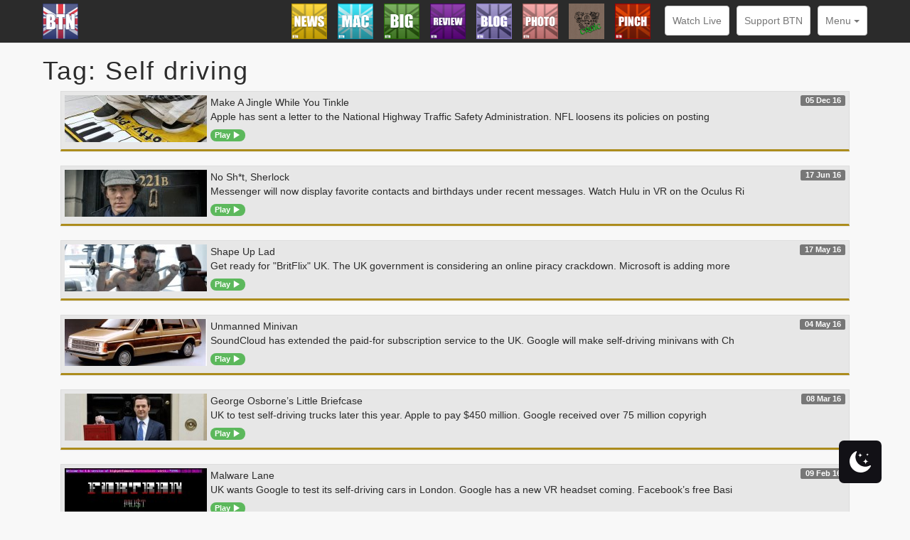

--- FILE ---
content_type: text/html; charset=UTF-8
request_url: https://britishtechnetwork.com/tag/self-driving
body_size: 10719
content:
<!DOCTYPE html PUBLIC "-//W3C//DTD XHTML 1.0 Transitional//EN" "http://www.w3.org/TR/xhtml1/DTD/xhtml1-transitional.dtd">
<html xmlns="http://www.w3.org/1999/xhtml" lang="en-GB">

<head profile="http://gmpg.org/xfn/11">
  <meta http-equiv="Content-Type" content="text/html; charset=UTF-8" />
  <meta name="viewport" content="width=device-width, initial-scale=1.0">
  <title>THE BRITISH TECH NETWORK</title>
  <link rel="shortcut icon" href="https://britishtechnetwork.com/wp-content/themes/britishtechnetwork2015/img/brittechnet32.ico" type="image/x-icon" />
  <link rel="alternate" type="application/rss+xml" title="RSS 2.0" href="https://britishtechnetwork.com/feed" />
  <link rel="alternate" type="text/xml" title="RSS .92" href="https://britishtechnetwork.com/feed/rss" />
  <link rel="alternate" type="application/atom+xml" title="Atom 1.0" href="https://britishtechnetwork.com/feed/atom" />
  <link rel="pingback" href="https://britishtechnetwork.com/xmlrpc.php" />
<!--   <script type="text/javascript" src="https://s7.addthis.com/js/250/addthis_widget.js#pubid=ra-4f1ef4c66c577dd7"></script> -->
  <link href="https://britishtechnetwork.com/wp-content/themes/britishtechnetwork2015/css/bootstrap.min.css" rel="stylesheet">
  <link href="https://britishtechnetwork.com/wp-content/themes/britishtechnetwork2015/style.css" rel="stylesheet">
  <link rel="stylesheet" href="https://cdn.jsdelivr.net/npm/fork-awesome@1.2.0/css/fork-awesome.min.css" integrity="sha256-XoaMnoYC5TH6/+ihMEnospgm0J1PM/nioxbOUdnM8HY=" crossorigin="anonymous">
  <script src="https://britishtechnetwork.com/wp-content/themes/britishtechnetwork2015/js/respond.min.js"></script>
      <script>
(function(i,s,o,g,r,a,m){i['GoogleAnalyticsObject']=r;i[r]=i[r]||function(){
(i[r].q=i[r].q||[]).push(arguments)},i[r].l=1*new Date();a=s.createElement(o),
m=s.getElementsByTagName(o)[0];a.async=1;a.src=g;m.parentNode.insertBefore(a,m)
})(window,document,'script','//www.google-analytics.com/analytics.js','ga');
ga('create','UA-7754938-2', 'auto');
ga('send', 'pageview');
</script>
<meta name='robots' content='max-image-preview:large' />
 <style type="text/css" class="darkmysite_inline_css"> :root { --darkmysite_dark_mode_bg: #142434; --darkmysite_dark_mode_secondary_bg: #171717; --darkmysite_dark_mode_text_color: #b0cbe7; --darkmysite_dark_mode_link_color: #337ec9; --darkmysite_dark_mode_link_hover_color: #0075eb; --darkmysite_dark_mode_input_bg: #1b4b7b; --darkmysite_dark_mode_input_text_color: #b0cbe7; --darkmysite_dark_mode_input_placeholder_color: #2c73b7; --darkmysite_dark_mode_border_color: #4b6f93; --darkmysite_dark_mode_btn_bg: #1b4b7b; --darkmysite_dark_mode_btn_text_color: #b0cbe7; } </style> <style type="text/css" class="darkmysite_inline_css"> .darkmysite_dark_mode_enabled::-webkit-scrollbar { background: #29292a !important; } .darkmysite_dark_mode_enabled::-webkit-scrollbar-track { background: #29292a !important; } .darkmysite_dark_mode_enabled::-webkit-scrollbar-thumb { background-color: #52565a !important; } .darkmysite_dark_mode_enabled::-webkit-scrollbar-corner { background-color: #52565a !important; } .darkmysite_dark_mode_enabled::-webkit-scrollbar-button { background-color: transparent !important; background-repeat: no-repeat !important; background-size: contain !important; background-position: center !important; } .darkmysite_dark_mode_enabled::-webkit-scrollbar-button:start { background-image: url(https://britishtechnetwork.com/wp-content/plugins/darkmysite/assets/img/others/scroll_arrow_up.svg) !important; } .darkmysite_dark_mode_enabled::-webkit-scrollbar-button:end { background-image: url(https://britishtechnetwork.com/wp-content/plugins/darkmysite/assets/img/others/scroll_arrow_down.svg) !important; } .darkmysite_dark_mode_enabled::-webkit-scrollbar-button:start:horizontal { background-image: url(https://britishtechnetwork.com/wp-content/plugins/darkmysite/assets/img/others/scroll_arrow_left.svg) !important; } .darkmysite_dark_mode_enabled::-webkit-scrollbar-button:end:horizontal { background-image: url(https://britishtechnetwork.com/wp-content/plugins/darkmysite/assets/img/others/scroll_arrow_right.svg) !important; }</style> <script type="text/javascript" class="darkmysite_inline_js"> var darkmysite_switch_unique_id = "740431802"; var darkmysite_is_this_admin_panel = "0"; var darkmysite_enable_default_dark_mode = "0"; var darkmysite_enable_os_aware = "1"; var darkmysite_enable_keyboard_shortcut = "1"; var darkmysite_enable_time_based_dark = "0"; var darkmysite_time_based_dark_start = "19:00"; var darkmysite_time_based_dark_stop = "07:00"; var darkmysite_alternative_dark_mode_switch = ""; var darkmysite_enable_low_image_brightness = "1"; var darkmysite_image_brightness_to = "80"; var darkmysite_enable_image_grayscale = "0"; var darkmysite_image_grayscale_to = "80"; var darkmysite_enable_bg_image_darken = "1"; var darkmysite_bg_image_darken_to = "60"; var darkmysite_enable_invert_inline_svg = "0"; var darkmysite_enable_low_video_brightness = "1"; var darkmysite_video_brightness_to = "80"; var darkmysite_enable_video_grayscale = "0"; var darkmysite_video_grayscale_to = "80"; var darkmysite_disallowed_elements = ".darkmysite_ignore, .darkmysite_ignore *, .darkmysite_switch, .darkmysite_switch *, .wp-block-button__link, .wp-block-button__link *"; </script><style id='wp-img-auto-sizes-contain-inline-css' type='text/css'>
img:is([sizes=auto i],[sizes^="auto," i]){contain-intrinsic-size:3000px 1500px}
/*# sourceURL=wp-img-auto-sizes-contain-inline-css */
</style>
<link rel='stylesheet' id='wp-block-library-css' href='https://britishtechnetwork.com/wp-includes/css/dist/block-library/style.min.css?ver=6.9' type='text/css' media='all' />
<style id='global-styles-inline-css' type='text/css'>
:root{--wp--preset--aspect-ratio--square: 1;--wp--preset--aspect-ratio--4-3: 4/3;--wp--preset--aspect-ratio--3-4: 3/4;--wp--preset--aspect-ratio--3-2: 3/2;--wp--preset--aspect-ratio--2-3: 2/3;--wp--preset--aspect-ratio--16-9: 16/9;--wp--preset--aspect-ratio--9-16: 9/16;--wp--preset--color--black: #000000;--wp--preset--color--cyan-bluish-gray: #abb8c3;--wp--preset--color--white: #ffffff;--wp--preset--color--pale-pink: #f78da7;--wp--preset--color--vivid-red: #cf2e2e;--wp--preset--color--luminous-vivid-orange: #ff6900;--wp--preset--color--luminous-vivid-amber: #fcb900;--wp--preset--color--light-green-cyan: #7bdcb5;--wp--preset--color--vivid-green-cyan: #00d084;--wp--preset--color--pale-cyan-blue: #8ed1fc;--wp--preset--color--vivid-cyan-blue: #0693e3;--wp--preset--color--vivid-purple: #9b51e0;--wp--preset--gradient--vivid-cyan-blue-to-vivid-purple: linear-gradient(135deg,rgb(6,147,227) 0%,rgb(155,81,224) 100%);--wp--preset--gradient--light-green-cyan-to-vivid-green-cyan: linear-gradient(135deg,rgb(122,220,180) 0%,rgb(0,208,130) 100%);--wp--preset--gradient--luminous-vivid-amber-to-luminous-vivid-orange: linear-gradient(135deg,rgb(252,185,0) 0%,rgb(255,105,0) 100%);--wp--preset--gradient--luminous-vivid-orange-to-vivid-red: linear-gradient(135deg,rgb(255,105,0) 0%,rgb(207,46,46) 100%);--wp--preset--gradient--very-light-gray-to-cyan-bluish-gray: linear-gradient(135deg,rgb(238,238,238) 0%,rgb(169,184,195) 100%);--wp--preset--gradient--cool-to-warm-spectrum: linear-gradient(135deg,rgb(74,234,220) 0%,rgb(151,120,209) 20%,rgb(207,42,186) 40%,rgb(238,44,130) 60%,rgb(251,105,98) 80%,rgb(254,248,76) 100%);--wp--preset--gradient--blush-light-purple: linear-gradient(135deg,rgb(255,206,236) 0%,rgb(152,150,240) 100%);--wp--preset--gradient--blush-bordeaux: linear-gradient(135deg,rgb(254,205,165) 0%,rgb(254,45,45) 50%,rgb(107,0,62) 100%);--wp--preset--gradient--luminous-dusk: linear-gradient(135deg,rgb(255,203,112) 0%,rgb(199,81,192) 50%,rgb(65,88,208) 100%);--wp--preset--gradient--pale-ocean: linear-gradient(135deg,rgb(255,245,203) 0%,rgb(182,227,212) 50%,rgb(51,167,181) 100%);--wp--preset--gradient--electric-grass: linear-gradient(135deg,rgb(202,248,128) 0%,rgb(113,206,126) 100%);--wp--preset--gradient--midnight: linear-gradient(135deg,rgb(2,3,129) 0%,rgb(40,116,252) 100%);--wp--preset--font-size--small: 13px;--wp--preset--font-size--medium: 20px;--wp--preset--font-size--large: 36px;--wp--preset--font-size--x-large: 42px;--wp--preset--spacing--20: 0.44rem;--wp--preset--spacing--30: 0.67rem;--wp--preset--spacing--40: 1rem;--wp--preset--spacing--50: 1.5rem;--wp--preset--spacing--60: 2.25rem;--wp--preset--spacing--70: 3.38rem;--wp--preset--spacing--80: 5.06rem;--wp--preset--shadow--natural: 6px 6px 9px rgba(0, 0, 0, 0.2);--wp--preset--shadow--deep: 12px 12px 50px rgba(0, 0, 0, 0.4);--wp--preset--shadow--sharp: 6px 6px 0px rgba(0, 0, 0, 0.2);--wp--preset--shadow--outlined: 6px 6px 0px -3px rgb(255, 255, 255), 6px 6px rgb(0, 0, 0);--wp--preset--shadow--crisp: 6px 6px 0px rgb(0, 0, 0);}:where(.is-layout-flex){gap: 0.5em;}:where(.is-layout-grid){gap: 0.5em;}body .is-layout-flex{display: flex;}.is-layout-flex{flex-wrap: wrap;align-items: center;}.is-layout-flex > :is(*, div){margin: 0;}body .is-layout-grid{display: grid;}.is-layout-grid > :is(*, div){margin: 0;}:where(.wp-block-columns.is-layout-flex){gap: 2em;}:where(.wp-block-columns.is-layout-grid){gap: 2em;}:where(.wp-block-post-template.is-layout-flex){gap: 1.25em;}:where(.wp-block-post-template.is-layout-grid){gap: 1.25em;}.has-black-color{color: var(--wp--preset--color--black) !important;}.has-cyan-bluish-gray-color{color: var(--wp--preset--color--cyan-bluish-gray) !important;}.has-white-color{color: var(--wp--preset--color--white) !important;}.has-pale-pink-color{color: var(--wp--preset--color--pale-pink) !important;}.has-vivid-red-color{color: var(--wp--preset--color--vivid-red) !important;}.has-luminous-vivid-orange-color{color: var(--wp--preset--color--luminous-vivid-orange) !important;}.has-luminous-vivid-amber-color{color: var(--wp--preset--color--luminous-vivid-amber) !important;}.has-light-green-cyan-color{color: var(--wp--preset--color--light-green-cyan) !important;}.has-vivid-green-cyan-color{color: var(--wp--preset--color--vivid-green-cyan) !important;}.has-pale-cyan-blue-color{color: var(--wp--preset--color--pale-cyan-blue) !important;}.has-vivid-cyan-blue-color{color: var(--wp--preset--color--vivid-cyan-blue) !important;}.has-vivid-purple-color{color: var(--wp--preset--color--vivid-purple) !important;}.has-black-background-color{background-color: var(--wp--preset--color--black) !important;}.has-cyan-bluish-gray-background-color{background-color: var(--wp--preset--color--cyan-bluish-gray) !important;}.has-white-background-color{background-color: var(--wp--preset--color--white) !important;}.has-pale-pink-background-color{background-color: var(--wp--preset--color--pale-pink) !important;}.has-vivid-red-background-color{background-color: var(--wp--preset--color--vivid-red) !important;}.has-luminous-vivid-orange-background-color{background-color: var(--wp--preset--color--luminous-vivid-orange) !important;}.has-luminous-vivid-amber-background-color{background-color: var(--wp--preset--color--luminous-vivid-amber) !important;}.has-light-green-cyan-background-color{background-color: var(--wp--preset--color--light-green-cyan) !important;}.has-vivid-green-cyan-background-color{background-color: var(--wp--preset--color--vivid-green-cyan) !important;}.has-pale-cyan-blue-background-color{background-color: var(--wp--preset--color--pale-cyan-blue) !important;}.has-vivid-cyan-blue-background-color{background-color: var(--wp--preset--color--vivid-cyan-blue) !important;}.has-vivid-purple-background-color{background-color: var(--wp--preset--color--vivid-purple) !important;}.has-black-border-color{border-color: var(--wp--preset--color--black) !important;}.has-cyan-bluish-gray-border-color{border-color: var(--wp--preset--color--cyan-bluish-gray) !important;}.has-white-border-color{border-color: var(--wp--preset--color--white) !important;}.has-pale-pink-border-color{border-color: var(--wp--preset--color--pale-pink) !important;}.has-vivid-red-border-color{border-color: var(--wp--preset--color--vivid-red) !important;}.has-luminous-vivid-orange-border-color{border-color: var(--wp--preset--color--luminous-vivid-orange) !important;}.has-luminous-vivid-amber-border-color{border-color: var(--wp--preset--color--luminous-vivid-amber) !important;}.has-light-green-cyan-border-color{border-color: var(--wp--preset--color--light-green-cyan) !important;}.has-vivid-green-cyan-border-color{border-color: var(--wp--preset--color--vivid-green-cyan) !important;}.has-pale-cyan-blue-border-color{border-color: var(--wp--preset--color--pale-cyan-blue) !important;}.has-vivid-cyan-blue-border-color{border-color: var(--wp--preset--color--vivid-cyan-blue) !important;}.has-vivid-purple-border-color{border-color: var(--wp--preset--color--vivid-purple) !important;}.has-vivid-cyan-blue-to-vivid-purple-gradient-background{background: var(--wp--preset--gradient--vivid-cyan-blue-to-vivid-purple) !important;}.has-light-green-cyan-to-vivid-green-cyan-gradient-background{background: var(--wp--preset--gradient--light-green-cyan-to-vivid-green-cyan) !important;}.has-luminous-vivid-amber-to-luminous-vivid-orange-gradient-background{background: var(--wp--preset--gradient--luminous-vivid-amber-to-luminous-vivid-orange) !important;}.has-luminous-vivid-orange-to-vivid-red-gradient-background{background: var(--wp--preset--gradient--luminous-vivid-orange-to-vivid-red) !important;}.has-very-light-gray-to-cyan-bluish-gray-gradient-background{background: var(--wp--preset--gradient--very-light-gray-to-cyan-bluish-gray) !important;}.has-cool-to-warm-spectrum-gradient-background{background: var(--wp--preset--gradient--cool-to-warm-spectrum) !important;}.has-blush-light-purple-gradient-background{background: var(--wp--preset--gradient--blush-light-purple) !important;}.has-blush-bordeaux-gradient-background{background: var(--wp--preset--gradient--blush-bordeaux) !important;}.has-luminous-dusk-gradient-background{background: var(--wp--preset--gradient--luminous-dusk) !important;}.has-pale-ocean-gradient-background{background: var(--wp--preset--gradient--pale-ocean) !important;}.has-electric-grass-gradient-background{background: var(--wp--preset--gradient--electric-grass) !important;}.has-midnight-gradient-background{background: var(--wp--preset--gradient--midnight) !important;}.has-small-font-size{font-size: var(--wp--preset--font-size--small) !important;}.has-medium-font-size{font-size: var(--wp--preset--font-size--medium) !important;}.has-large-font-size{font-size: var(--wp--preset--font-size--large) !important;}.has-x-large-font-size{font-size: var(--wp--preset--font-size--x-large) !important;}
/*# sourceURL=global-styles-inline-css */
</style>

<style id='classic-theme-styles-inline-css' type='text/css'>
/*! This file is auto-generated */
.wp-block-button__link{color:#fff;background-color:#32373c;border-radius:9999px;box-shadow:none;text-decoration:none;padding:calc(.667em + 2px) calc(1.333em + 2px);font-size:1.125em}.wp-block-file__button{background:#32373c;color:#fff;text-decoration:none}
/*# sourceURL=/wp-includes/css/classic-themes.min.css */
</style>
<link rel='stylesheet' id='contact-form-7-css' href='https://britishtechnetwork.com/wp-content/plugins/contact-form-7/includes/css/styles.css?ver=6.1.4' type='text/css' media='all' />
<link rel='stylesheet' id='darkmysite-client-main-css' href='https://britishtechnetwork.com/wp-content/plugins/darkmysite/assets/css/client_main.css?ver=1.2.9' type='text/css' media='all' />
<link rel='stylesheet' id='wpsc-style-css' href='https://britishtechnetwork.com/wp-content/plugins/wordpress-simple-paypal-shopping-cart/assets/wpsc-front-end-styles.css?ver=5.2.5' type='text/css' media='all' />
<style id='md-style-inline-css' type='text/css'>
 .md-widget-toc { padding: 15px; } .md-widget-toc a { color: #333333; } .post-toc-header { font-weight: 600; margin-bottom: 10px; } .md-post-toc { font-size: 0.9em; } .post h2 { overflow: hidden; } .post-toc-block { margin: 0 10px 20px 10px; overflow: hidden; } .post-toc-block.with-border { border: 1px #dddddd solid; padding: 10px; } .post-toc-block.float-right { max-width: 320px; float: right; } .post-toc-block.float-left { max-width: 320px; float: left; } .md-widget-toc ul, .md-widget-toc ol, .md-post-toc ul, .md-post-toc ol { padding-left: 15px; margin: 0; } .md-widget-toc ul ul, .md-widget-toc ul ol, .md-widget-toc ol ul, .md-widget-toc ol ol, .md-post-toc ul ul, .md-post-toc ul ol, .md-post-toc ol ul, .md-post-toc ol ol { padding-left: 2em; } .md-widget-toc ul ol, .md-post-toc ul ol { list-style-type: lower-roman; } .md-widget-toc ul ul ol, .md-widget-toc ul ol ol, .md-post-toc ul ul ol, .md-post-toc ul ol ol { list-style-type: lower-alpha; } .md-widget-toc ol ul, .md-widget-toc ol ol, .md-post-toc ol ul, .md-post-toc ol ol { padding-left: 2em; } .md-widget-toc ol ol, .md-post-toc ol ol { list-style-type: lower-roman; } .md-widget-toc ol ul ol, .md-widget-toc ol ol ol, .md-post-toc ol ul ol, .md-post-toc ol ol ol { list-style-type: lower-alpha; } 
/*# sourceURL=md-style-inline-css */
</style>
<link rel='stylesheet' id='wp-polls-css' href='https://britishtechnetwork.com/wp-content/plugins/wp-polls/polls-css.css?ver=2.77.3' type='text/css' media='all' />
<style id='wp-polls-inline-css' type='text/css'>
.wp-polls .pollbar {
	margin: 1px;
	font-size: 6px;
	line-height: 8px;
	height: 8px;
	background-image: url('https://britishtechnetwork.com/wp-content/plugins/wp-polls/images/default/pollbg.gif');
	border: 1px solid #c8c8c8;
}

/*# sourceURL=wp-polls-inline-css */
</style>
<link rel='stylesheet' id='ppress-frontend-css' href='https://britishtechnetwork.com/wp-content/plugins/wp-user-avatar/assets/css/frontend.min.css?ver=4.16.8' type='text/css' media='all' />
<link rel='stylesheet' id='ppress-flatpickr-css' href='https://britishtechnetwork.com/wp-content/plugins/wp-user-avatar/assets/flatpickr/flatpickr.min.css?ver=4.16.8' type='text/css' media='all' />
<link rel='stylesheet' id='ppress-select2-css' href='https://britishtechnetwork.com/wp-content/plugins/wp-user-avatar/assets/select2/select2.min.css?ver=6.9' type='text/css' media='all' />
<link rel='stylesheet' id='newsletter-css' href='https://britishtechnetwork.com/wp-content/plugins/newsletter/style.css?ver=9.1.0' type='text/css' media='all' />
<link rel='stylesheet' id='emojify-css' href='https://britishtechnetwork.com/wp-content/plugins/wp-githuber-md/assets/vendor/emojify/css/emojify.min.css?ver=1.1.0' type='text/css' media='all' />
<script type="text/javascript" src="https://britishtechnetwork.com/wp-content/plugins/darkmysite/assets/js/client_main.js?ver=1.2.9" id="darkmysite-client-main-js"></script>
<script type="text/javascript" src="https://britishtechnetwork.com/wp-includes/js/jquery/jquery.min.js?ver=3.7.1" id="jquery-core-js"></script>
<script type="text/javascript" src="https://britishtechnetwork.com/wp-includes/js/jquery/jquery-migrate.min.js?ver=3.4.1" id="jquery-migrate-js"></script>
<script type="text/javascript" id="ga_events_main_script-js-extra">
/* <![CDATA[ */
var ga_options = {"anonymizeip":"","advanced":"","snippet_type":"universal","tracking_id":"UA-7754938-2","gtm_id":"","domain":"","click_elements":[{"name":"sphero","type":"id","category":"competiton","action":"click","label":"sphero"},{"name":"paypal","type":"id","category":"support_page","action":"click","label":"paypal"},{"name":"gplus_drone","type":"id","category":"support_page","action":"click","label":"gplus_drone"},{"name":"gplus_help","type":"id","category":"support_page","action":"click","label":"gplus_help"},{"name":"gplus_big","type":"id","category":"support_page","action":"click","label":"gplus_big"},{"name":"gplus_mac","type":"id","category":"support_page","action":"click","label":"gplus_mac"},{"name":"gplus_gamer","type":"id","category":"support_page","action":"click","label":"gplus_gamer"},{"name":"gplus_btn","type":"id","category":"support_page","action":"click","label":"gplus_btn"},{"name":"twit_btn","type":"id","category":"support_page","action":"click","label":"twit_btn"},{"name":"fb_gamer","type":"id","category":"support_page","action":"click","label":"fb_gamer"},{"name":"fb_btn","type":"id","category":"support_page","action":"click","label":"fb_btn"},{"name":"survey","type":"id","category":"support_page","action":"click","label":"survey"},{"name":"networkunion","type":"id","category":"support_page","action":"click","label":"networkunion"},{"name":"uk2","type":"id","category":"support_page","action":"click","label":"uk2"},{"name":"patreon","type":"id","category":"support_page","action":"click","label":"patreon"},{"name":"ads","type":"id","category":"startad","action":"click","label":"charlotte"}],"scroll_elements":[],"link_clicks_delay":"120","download_tracking_type":["pdf","mp3","pptx","docx"],"force_snippet":"none"};
var gaePlaceholders = {"is_front_page":"","page_title":"Make A Jingle While You Tinkle"};
//# sourceURL=ga_events_main_script-js-extra
/* ]]> */
</script>
<script type="text/javascript" src="https://britishtechnetwork.com/wp-content/plugins/wp-google-analytics-events/js/main.js?ver=1.0" id="ga_events_main_script-js"></script>
<script type="text/javascript" src="https://britishtechnetwork.com/wp-content/plugins/wp-user-avatar/assets/flatpickr/flatpickr.min.js?ver=4.16.8" id="ppress-flatpickr-js"></script>
<script type="text/javascript" src="https://britishtechnetwork.com/wp-content/plugins/wp-user-avatar/assets/select2/select2.min.js?ver=4.16.8" id="ppress-select2-js"></script>
<link rel="https://api.w.org/" href="https://britishtechnetwork.com/wp-json/" /><link rel="alternate" title="JSON" type="application/json" href="https://britishtechnetwork.com/wp-json/wp/v2/tags/5180" />            <script type="text/javascript"><!--
                                function powerpress_pinw(pinw_url){window.open(pinw_url, 'PowerPressPlayer','toolbar=0,status=0,resizable=1,width=460,height=320');	return false;}
                //-->

                // tabnab protection
                window.addEventListener('load', function () {
                    // make all links have rel="noopener noreferrer"
                    document.querySelectorAll('a[target="_blank"]').forEach(link => {
                        link.setAttribute('rel', 'noopener noreferrer');
                    });
                });
            </script>
            
<!-- WP Simple Shopping Cart plugin v5.2.5 - https://wordpress.org/plugins/wordpress-simple-paypal-shopping-cart/ -->
	<script type="text/javascript">
	function ReadForm (obj1, tst) {
	    // Read the user form
	    var i,j,pos;
	    val_total="";val_combo="";

	    for (i=0; i<obj1.length; i++)
	    {
	        // run entire form
	        obj = obj1.elements[i];           // a form element

	        if (obj.type == "select-one")
	        {   // just selects
	            if (obj.name == "quantity" ||
	                obj.name == "amount") continue;
		        pos = obj.selectedIndex;        // which option selected
		        
		        const selected_option = obj.options[pos];
		        
		        val = selected_option?.value;   // selected value
		        if (selected_option?.getAttribute("data-display-text")){
                    val = selected_option?.getAttribute("data-display-text");
                }
		        
		        val_combo = val_combo + " (" + val + ")";
	        }
	    }
		// Now summarize everything we have processed above
		val_total = obj1.product_tmp.value + val_combo;
		obj1.wspsc_product.value = val_total;
	}
	</script>
      <script src='https://www.google.com/recaptcha/api.js'></script>
</head>

<body>

<!-- end header -->

<nav class="navbar navbar-default navbar-fixed-top">
						<div class="container">
							<div class="navbar-header">
							  <button type="button" class="navbar-toggle collapsed" data-toggle="collapse" data-target="#bs-example-navbar-collapse-1">
								<span class="sr-only">Toggle navigation</span>
								<span class="icon-bar"></span>
								<span class="icon-bar"></span>
								<span class="icon-bar"></span>
							  </button>
							  <a class="navbar-brand visible-xs" href="https://britishtechnetwork.com"><img alt="British Tech Network" src="https://britishtechnetwork.com/wp-content/themes/britishtechnetwork2015/img/logo_noText.png"  class="img-responsive brand" /><span class="title-text">British Tech Network</span></a>
						  </div>
						  <div class="collapse navbar-collapse" id="bs-example-navbar-collapse-1">
							<ul class="nav navbar-nav navbar-left hidden-xs">
								<a href="https://britishtechnetwork.com"><img src="https://britishtechnetwork.com/wp-content/themes/britishtechnetwork2015/img/logo_noText.png" class="img-responsive thumb-small" /></a>
							</ul>
							
							<ul class="nav navbar-nav navbar-right">
								<li aria-hidden="true" class="logos-nav"><a href="https://britishtechnetwork.com/category/news"><img src="https://britishtechnetwork.com/btn_logos/news.png" class="navbar-brand hidden-xs" /><span class="hidden-md hidden-lg hidden-sm">The News Show</span></a></li>
								<li aria-hidden="true" class="logos-nav"><a href="https://britishtechnetwork.com/category/mac"><img src="https://britishtechnetwork.com/btn_logos/mac.png" class="hidden-xs navbar-brand" /><span class="hidden-md hidden-lg hidden-sm">The Mac Show</span></a></li>
								<li aria-hidden="true" class="logos-nav"><a href="https://britishtechnetwork.com/category/big"><img src="https://britishtechnetwork.com/btn_logos/big.png" class="navbar-brand hidden-xs" /><span class="hidden-md hidden-lg hidden-sm">The Big Show</span></a></li>
								<li aria-hidden="true" class="logos-nav"><a href="https://britishtechnetwork.com/category/review"><img src="https://britishtechnetwork.com/btn_logos/review.png" class="navbar-brand hidden-xs" /><span class="hidden-md hidden-lg hidden-sm">Reviews</span></a></li>						
								<li aria-hidden="true" class="logos-nav"><a href="https://britishtechnetwork.com/category/blog"><img src="https://britishtechnetwork.com/btn_logos/blog.png" class="navbar-brand hidden-xs" /><span class="hidden-md hidden-lg hidden-sm">The Blog</span></a></li>								
								<li aria-hidden="true" class="logos-nav hidden-sm"><a href="https://britishtechnetwork.com/category/photo"><img src="https://britishtechnetwork.com/btn_logos/photo.png" class="navbar-brand hidden-xs" /><span class="hidden-md hidden-lg hidden-sm">The Photo Show</span></a></li>
								<li aria-hidden="true" class="logos-nav hidden-sm"><a href="https://britishtechnetwork.com/category/craic"><img src="https://britishtechnetwork.com/btn_logos/craic.png" class="navbar-brand hidden-xs" /><span class="hidden-md hidden-lg hidden-sm">The Craic at The Rootless</span></a></li>								
								<!-- <li aria-hidden="true" class="logos-nav hidden-sm"><a href="https://britishtechnetwork.com/category/pocket"><img src="https://britishtechnetwork.com/btn_logos/pocket.png" class="navbar-brand hidden-xs" /><span class="hidden-md hidden-lg hidden-sm">The Pocket Show</span></a></li> -->
								<li aria-hidden="true" class="logos-nav hidden-sm hidden-md"><a href="https://britishtechnetwork.com/category/pinch"><img src="https://britishtechnetwork.com/btn_logos/pinch.png" class="navbar-brand hidden-xs" /><span class="hidden-md hidden-lg hidden-sm">The Pinch Show</span></a></li>								
            					<li aria-hidden="true" class="divider"></li>
            					            						<li aria-hidden="true" class="hidden-xs"><a href="https://britishtechnetwork.com/LIVE" class="btn btn-default navbar-btn hidden-xs">Watch Live</a></li>
            					            					<li aria-hidden="true" class="hidden-xs"><a href="https://britishtechnetwork.com/support-british-tech-network" class="btn btn-default navbar-btn hidden-xs">Support BTN</a></li>
            									
            					
								<li aria-hidden="true" class="hidden-md hidden-lg hidden-sm"><a href="https://britishtechnetwork.com/LIVE">Watch Live</a></li>
								
								<li aria-hidden="true" class="hidden-md hidden-lg hidden-sm"><a href="https://britishtechnetwork.com/support-british-tech-network">Support BTN</a></li>				
								<li aria-hidden="true" class="hidden-md hidden-lg hidden-sm"><a href="https://britishtechnetwork.com/category/shiteornot">Shite or not?</a></li>
								<li aria-hidden="true" class="hidden-md hidden-lg hidden-sm"><a href="https://britishtechnetwork.com/bashtickets">The Bash</a></li>
								<li aria-hidden="true" class="hidden-md hidden-lg hidden-sm"><a href="https://britishtechnetwork.com/contact-us-2">Contact Us</a></li>
								<li class="dropdown">
								  <a href="#" data-toggle="dropdown" role="button" aria-expanded="false" class="btn btn-default navbar-btn nav-right dropdown-toggle hidden-xs">Menu <span class="caret"></span></a>
								  <ul class="dropdown-menu" role="menu">
								  
								  
								  
								  	<li class="hidden-sm hidden-md hidden-lg"><a href="https://britishtechnetwork.com/category/news">The News Show</a></li>
								  	<li class="hidden-sm hidden-md hidden-lg"><a href="https://britishtechnetwork.com/category/mac">The Mac Show</a></li>
								  	<li class="hidden-sm hidden-md hidden-lg"><a href="https://britishtechnetwork.com/category/big">The Big Show</a></li>
									<li class="hidden-sm hidden-md hidden-lg"><a href="https://britishtechnetwork.com/category/review">Reviews</a></li>
									<li class="hidden-sm hidden-md hidden-lg"><a href="https://britishtechnetwork.com/category/blog">The Blog</a></li>			
									<li class="hidden-md hidden-lg"><a href="https://britishtechnetwork.com/category/photo">The Photo Show</a></li>
									<li class="hidden-md hidden-lg"><a href="https://britishtechnetwork.com/category/craic">The Craic at The Rootless</a></li>
								  	<!-- <li class="hidden-md hidden-lg"><a href="https://britishtechnetwork.com/category/pocket">The Pocket Show</a></li> -->
								  	<li class="hidden-lg"><a href="https://britishtechnetwork.com/category/pinch">The Pinch Show</a></li>								  						  	
								  	


									
									
									
									
									
									
									<li class="divider"></li>
									
									<li class="hidden"><a href="https://britishtechnetwork.com/LIVE">Watch Live</a></li>

            						<li class="hidden"><a href="https://britishtechnetwork.com/support-british-tech-network">Support BTN</a></li>				
									<li><a href="https://britishtechnetwork.com/category/shiteornot">Shite or not?</a></li>
									<li><a href="https://britishtechnetwork.com/bashtickets">The Bash</a></li>
									<li><a href="https://britishtechnetwork.com/contact-us-2">Contact Us</a></li>
								  </ul>
								</li>
							</ul>
						</div>
						</div>	
					</nav>
</header>
	<div class="container body">
		<div class="page-header">
			<h1>Tag: Self driving</h1>
		</div>
		<div class="col-lg-12 col-md-12 col-sm-12 col-xs-12">
						<div class="col-lg-12 col-md-12 col-sm-12 col-xs-12">
			
			<div class="panel panel-default panel-show-box panel-news-list"
			>
			
			
				<a href="https://britishtechnetwork.com/news/make-a-jingle-while-you-tinkle" class="block-link">
				<div class="panel-body show-list">
				
				
	
				
				
				
				
				
				
									
				
				
				
				
					<img src="https://cdn.britishtechnetwork.com/media/2016/12/pp-200x66.jpg" alt="Make A Jingle While You Tinkle" class="cat-list-banner img-responsive" />
				
				
				
				
				
					Make A Jingle While You Tinkle<span class='label label-default pull-right' title='05 Dec 16'>05 Dec 16</span><strong></strong></br>					<p class="hidden-xs hidden-sm">Apple has sent a letter to the National Highway Traffic Safety Administration. NFL loosens its policies on posting </br>
											<span class="label label-success label-as-badge">Play <span class="glyphicon glyphicon-play"></span></span>
										</p>
				</div>
				</a>
			</div>
		</div>







          



          
 






		<div class="col-lg-12 col-md-12 col-sm-12 col-xs-12">
			
			<div class="panel panel-default panel-show-box panel-news-list"
			>
			
			
				<a href="https://britishtechnetwork.com/news/no-sht-sherlock" class="block-link">
				<div class="panel-body show-list">
				
				
	
				
				
				
				
				
				
									
				
				
				
				
					<img src="https://cdn.britishtechnetwork.com/media/2016/06/noshit-200x66.jpg" alt="No Sh*t, Sherlock" class="cat-list-banner img-responsive" />
				
				
				
				
				
					No Sh*t, Sherlock<span class='label label-default pull-right' title='17 Jun 16'>17 Jun 16</span><strong></strong></br>					<p class="hidden-xs hidden-sm">Messenger will now display favorite contacts and birthdays under recent messages. Watch Hulu in VR on the Oculus Ri</br>
											<span class="label label-success label-as-badge">Play <span class="glyphicon glyphicon-play"></span></span>
										</p>
				</div>
				</a>
			</div>
		</div>







          



          
 






		<div class="col-lg-12 col-md-12 col-sm-12 col-xs-12">
			
			<div class="panel panel-default panel-show-box panel-news-list"
			>
			
			
				<a href="https://britishtechnetwork.com/news/shape-up-lad" class="block-link">
				<div class="panel-body show-list">
				
				
	
				
				
				
				
				
				
									
				
				
				
				
					<img src="https://cdn.britishtechnetwork.com/media/2016/05/Shape-Up-Lad-200x66.jpg" alt="Shape Up Lad" class="cat-list-banner img-responsive" />
				
				
				
				
				
					Shape Up Lad<span class='label label-default pull-right' title='17 May 16'>17 May 16</span><strong></strong></br>					<p class="hidden-xs hidden-sm">Get ready for "BritFlix" UK. The UK government is considering an online piracy crackdown. Microsoft is adding more </br>
											<span class="label label-success label-as-badge">Play <span class="glyphicon glyphicon-play"></span></span>
										</p>
				</div>
				</a>
			</div>
		</div>







          



          
 






		<div class="col-lg-12 col-md-12 col-sm-12 col-xs-12">
			
			<div class="panel panel-default panel-show-box panel-news-list"
			>
			
			
				<a href="https://britishtechnetwork.com/news/unmanned-minivan" class="block-link">
				<div class="panel-body show-list">
				
				
	
				
				
				
				
				
				
									
				
				
				
				
					<img src="https://cdn.britishtechnetwork.com/media/2016/05/Unmanned-Minivan-200x66.jpg" alt="Unmanned Minivan" class="cat-list-banner img-responsive" />
				
				
				
				
				
					Unmanned Minivan<span class='label label-default pull-right' title='04 May 16'>04 May 16</span><strong></strong></br>					<p class="hidden-xs hidden-sm">SoundCloud has extended the paid-for subscription service to the UK. Google will make self-driving minivans with Ch</br>
											<span class="label label-success label-as-badge">Play <span class="glyphicon glyphicon-play"></span></span>
										</p>
				</div>
				</a>
			</div>
		</div>







          



          
 






		<div class="col-lg-12 col-md-12 col-sm-12 col-xs-12">
			
			<div class="panel panel-default panel-show-box panel-news-list"
			>
			
			
				<a href="https://britishtechnetwork.com/news/george-osbornes-little-briefcase" class="block-link">
				<div class="panel-body show-list">
				
				
	
				
				
				
				
				
				
									
				
				
				
				
					<img src="https://cdn.britishtechnetwork.com/media/2016/03/George-Osbornes-Little-Briefcase-200x66.jpg" alt="George Osborne&#8217;s Little Briefcase" class="cat-list-banner img-responsive" />
				
				
				
				
				
					George Osborne&#8217;s Little Briefcase<span class='label label-default pull-right' title='08 Mar 16'>08 Mar 16</span><strong></strong></br>					<p class="hidden-xs hidden-sm">UK to test self-driving trucks later this year. Apple to pay $450 million. Google received over 75 million copyrigh</br>
											<span class="label label-success label-as-badge">Play <span class="glyphicon glyphicon-play"></span></span>
										</p>
				</div>
				</a>
			</div>
		</div>







          



          
 






		<div class="col-lg-12 col-md-12 col-sm-12 col-xs-12">
			
			<div class="panel panel-default panel-show-box panel-news-list"
			>
			
			
				<a href="https://britishtechnetwork.com/news/malware-lane" class="block-link">
				<div class="panel-body show-list">
				
				
	
				
				
				
				
				
				
									
				
				
				
				
					<img src="https://cdn.britishtechnetwork.com/media/2016/02/Malware-Lane-200x66.jpg" alt="Malware Lane" class="cat-list-banner img-responsive" />
				
				
				
				
				
					Malware Lane<span class='label label-default pull-right' title='09 Feb 16'>09 Feb 16</span><strong></strong></br>					<p class="hidden-xs hidden-sm">UK wants Google to test its self-driving cars in London. Google has a new VR headset coming. Facebook’s free Basi</br>
											<span class="label label-success label-as-badge">Play <span class="glyphicon glyphicon-play"></span></span>
										</p>
				</div>
				</a>
			</div>
		</div>







          



          
 






		<div class="col-lg-12 col-md-12 col-sm-12 col-xs-12">
			
			<div class="panel panel-default panel-show-box panel-news-list"
			>
			
			
				<a href="https://britishtechnetwork.com/news/dont-hold-your-breath" class="block-link">
				<div class="panel-body show-list">
				
				
	
				
				
				
				
				
				
									
				
				
				
				
					<img src="https://cdn.britishtechnetwork.com/media/2015/12/Dont-Hold-Your-Breath-200x66.jpg" alt="Don&#8217;t Hold Your Breath" class="cat-list-banner img-responsive" />
				
				
				
				
				
					Don&#8217;t Hold Your Breath<span class='label label-default pull-right' title='10 Dec 15'>10 Dec 15</span><strong></strong></br>					<p class="hidden-xs hidden-sm">Microsoft officially launches Cortana on iPhone and Android. Apple is working on a 'much improved' iPhone remote. M</br>
											<span class="label label-success label-as-badge">Play <span class="glyphicon glyphicon-play"></span></span>
										</p>
				</div>
				</a>
			</div>
		</div>







          



          
 






		<div class="col-lg-12 col-md-12 col-sm-12 col-xs-12">
			
			<div class="panel panel-default panel-show-box panel-news-list"
			>
			
			
				<a href="https://britishtechnetwork.com/news/the-netflix-newsroom" class="block-link">
				<div class="panel-body show-list">
				
				
	
				
				
				
				
				
				
									
				
				
				
				
					<img src="https://cdn.britishtechnetwork.com/media/2025/05/netflixnesroom-200x66.jpg" alt="The Netflix Newsroom" class="cat-list-banner img-responsive" />
				
				
				
				
				
					The Netflix Newsroom<span class='label label-default pull-right' title='15 Oct 15'>15 Oct 15</span><strong></strong></br>					<p class="hidden-xs hidden-sm">Apple TV subscription service is still in the works. Ontario's Ministry of Transportation has approved autonomous v</br>
											<span class="label label-success label-as-badge">Play <span class="glyphicon glyphicon-play"></span></span>
										</p>
				</div>
				</a>
			</div>
		</div>







          



          
 






		<div class="col-lg-12 col-md-12 col-sm-12 col-xs-12">
			
			<div class="panel panel-default panel-show-box panel-news-list"
			>
			
			
				<a href="https://britishtechnetwork.com/news/united-bloatware-of-america" class="block-link">
				<div class="panel-body show-list">
				
				
	
				
				
				
				
				
				
									
				
				
				
				
					<img src="https://cdn.britishtechnetwork.com/media/2025/05/bloatware-200x66.jpg" alt="United Bloatware Of America" class="cat-list-banner img-responsive" />
				
				
				
				
				
					United Bloatware Of America<span class='label label-default pull-right' title='09 Sep 15'>09 Sep 15</span><strong></strong></br>					<p class="hidden-xs hidden-sm">Amazon is out of stock of the 32GB and 64GB versions of the Fire phone; the site says it doesn’t know ‘if or wh</br>
											<span class="label label-success label-as-badge">Play <span class="glyphicon glyphicon-play"></span></span>
										</p>
				</div>
				</a>
			</div>
		</div>







          



          
 






		<div class="col-lg-12 col-md-12 col-sm-12 col-xs-12">
			
			<div class="panel panel-default panel-show-box panel-news-list"
			>
			
			
				<a href="https://britishtechnetwork.com/news/bacteria-buddies" class="block-link">
				<div class="panel-body show-list">
				
				
	
				
				
				
				
				
				
									
				
				
				
				
					<img src="https://cdn.britishtechnetwork.com/media/2025/05/bacteriabuddies-200x66.jpg" alt="Bacteria Buddies" class="cat-list-banner img-responsive" />
				
				
				
				
				
					Bacteria Buddies<span class='label label-default pull-right' title='12 May 15'>12 May 15</span><strong></strong></br>					<p class="hidden-xs hidden-sm">FCC strikes down petition to delay new net neutrality rules. Some self-driving cars have been involved in accidents</br>
											<span class="label label-success label-as-badge">Play <span class="glyphicon glyphicon-play"></span></span>
										</p>
				</div>
				</a>
			</div>
		</div>







          



          
 






		<div class="col-lg-12 col-md-12 col-sm-12 col-xs-12">
			
			<div class="panel panel-default panel-show-box panel-news-list"
			>
			
			
				<a href="https://britishtechnetwork.com/news/game-of-pirates" class="block-link">
				<div class="panel-body show-list">
				
				
	
				
				
				
				
				
				
									
				
				
				
				
					<img src="https://cdn.britishtechnetwork.com/media/2025/05/gameofpirates-200x66.jpg" alt="Game Of Pirates" class="cat-list-banner img-responsive" />
				
				
				
				
				
					Game Of Pirates<span class='label label-default pull-right' title='13 Apr 15'>13 Apr 15</span><strong></strong></br>					<p class="hidden-xs hidden-sm">Amazon's web services now smart enough to make it's own predictions. Four 'Game of Thrones' episodes leak online ov</br>
											<span class="label label-success label-as-badge">Play <span class="glyphicon glyphicon-play"></span></span>
										</p>
				</div>
				</a>
			</div>
		</div>







          



          
 






		<div class="col-lg-12 col-md-12 col-sm-12 col-xs-12">
			
			<div class="panel panel-default panel-show-box panel-news-list"
			>
			
			
				<a href="https://britishtechnetwork.com/news/i-pity-the-fool" class="block-link">
				<div class="panel-body show-list">
				
				
	
				
				
				
				
				
				
									
				
				
				
				
					<img src="https://cdn.britishtechnetwork.com/media/2025/05/pitythefool-200x66.jpg" alt="I Pity The Fool" class="cat-list-banner img-responsive" />
				
				
				
				
				
					I Pity The Fool<span class='label label-default pull-right' title='01 Apr 15'>01 Apr 15</span><strong></strong></br>					<p class="hidden-xs hidden-sm">Microsoft is bringing back XP. The REAL Apple TV is coming June 18th. Facebook launching it's own OS. Sony removin</br>
											<span class="label label-success label-as-badge">Play <span class="glyphicon glyphicon-play"></span></span>
										</p>
				</div>
				</a>
			</div>
		</div>







          



          
 






		<div class="col-lg-12 col-md-12 col-sm-12 col-xs-12">
			
			<div class="panel panel-default panel-show-box panel-news-list"
			>
			
			
				<a href="https://britishtechnetwork.com/news/uninstall-the-piece-of-crap" class="block-link">
				<div class="panel-body show-list">
				
				
	
				
				
				
				
				
				
									
				
				
				
				
					<img src="https://cdn.britishtechnetwork.com/media/2025/05/uninstallthepieceofcrap-200x66.jpg" alt="Uninstall The Piece Of Crap" class="cat-list-banner img-responsive" />
				
				
				
				
				
					Uninstall The Piece Of Crap<span class='label label-default pull-right' title='23 Feb 15'>23 Feb 15</span><strong></strong></br>					<p class="hidden-xs hidden-sm">Windows Phone will help you find friends soon. Norton antivirus update kills Internet Explorer 11. Apple going into</br>
											<span class="label label-success label-as-badge">Play <span class="glyphicon glyphicon-play"></span></span>
										</p>
				</div>
				</a>
			</div>
		</div>







          



          
 






		<div class="col-lg-12 col-md-12 col-sm-12 col-xs-12">
			
			<div class="panel panel-default panel-show-box panel-news-list"
			>
			
			
				<a href="https://britishtechnetwork.com/news/the-apple-lowe-down" class="block-link">
				<div class="panel-body show-list">
				
				
	
				
				
				
				
				
				
									
				
				
				
				
					<img src="https://cdn.britishtechnetwork.com/media/2025/05/applelowedown-200x66.jpg" alt="The Apple Lowe Down" class="cat-list-banner img-responsive" />
				
				
				
				
				
					The Apple Lowe Down<span class='label label-default pull-right' title='16 Feb 15'>16 Feb 15</span><strong></strong></br>					<p class="hidden-xs hidden-sm">BBC Radio 1 host Zane Lowe is reportedly leaving the broadcaster for Apple. Apple's new car will drive itself. Goog</br>
											<span class="label label-success label-as-badge">Play <span class="glyphicon glyphicon-play"></span></span>
										</p>
				</div>
				</a>
			</div>
		</div>







          



          
 






<ul class="pager">
	<li class="next"></li>
	<li class="previous"></li>
</ul>





		</div>		
	</div>		
	</div>
	
<!-- begin footer -->
<script type="speculationrules">
{"prefetch":[{"source":"document","where":{"and":[{"href_matches":"/*"},{"not":{"href_matches":["/wp-*.php","/wp-admin/*","/wp-content/uploads/*","/wp-content/*","/wp-content/plugins/*","/wp-content/themes/britishtechnetwork2015/*","/*\\?(.+)"]}},{"not":{"selector_matches":"a[rel~=\"nofollow\"]"}},{"not":{"selector_matches":".no-prefetch, .no-prefetch a"}}]},"eagerness":"conservative"}]}
</script>
            
            <style type="text/css" class="darkmysite_inline_css">
    #darkmysite_switch_740431802 {
        --darkmysite_switch_apple_width_height: 60px;
        --darkmysite_switch_apple_border_radius: 7px;
        --darkmysite_switch_apple_icon_width: 30px;
        --darkmysite_switch_apple_light_mode_bg: #121116;
        --darkmysite_switch_apple_dark_mode_bg: #ffffff;
        --darkmysite_switch_apple_light_mode_icon_color: #ffffff;
        --darkmysite_switch_apple_dark_mode_icon_color: #121116;
        }

    #darkmysite_switch_740431802 {
        --darkmysite_switch_margin_from_top: 40px;
        --darkmysite_switch_margin_from_bottom: 40px;
        --darkmysite_switch_margin_from_left: 40px;
        --darkmysite_switch_margin_from_right: 40px;
        }
</style>




    <div id="darkmysite_switch_740431802" class="darkmysite_switch  darkmysite_bottom_right   darkmysite_switch_apple" onclick="darkmysite_switch_trigger()">
        <span class="darkmysite_switch_icon"></span>
            </div>

            
    <script type="text/javascript" class="darkmysite_inline_js">

        document.addEventListener("DOMContentLoaded", function(event) {
            darkmysite_init_alternative_dark_mode_switch();
        });

    </script>


  <script id="module-highlight-js"> (function($) { $(function() { $("pre code").each(function(i, e) { var thisclass = $(this).attr("class"); if (typeof thisclass !== "undefined") { if ( thisclass.indexOf("katex") === -1 && thisclass.indexOf("mermaid") === -1 && thisclass.indexOf("seq") === -1 && thisclass.indexOf("flow") === -1 ) { if (typeof hljs !== "undefined") { $(this).closest("pre").addClass("hljs"); hljs.highlightBlock(e); } else { console.log("%c WP Githuber MD %c You have enabled highlight.js modules already, but you have to update this post to take effect, identifying which file should be loaded.\nGithuber MD does not load a whole-fat-packed file for every post.", "background: #222; color: #bada55", "color: #637338"); } } } }); }); })(jQuery); </script> 
			<script id="module-emojify">
				(function($) {
					$(function() {
						if (typeof emojify !== "undefined") {
							emojify.setConfig({
								img_dir: "https://britishtechnetwork.com/wp-content/plugins/wp-githuber-md/assets/vendor/emojify/images",
								blacklist: {
									"classes": ["no-emojify"],
									"elements": ["script", "textarea", "pre", "code"]
								}
							});
							emojify.run();
						} else {
							console.log("[wp-githuber-md] emogify is undefined.");
						}
					});
				})(jQuery);
			</script>
		<script type="text/javascript" src="https://britishtechnetwork.com/wp-includes/js/dist/hooks.min.js?ver=dd5603f07f9220ed27f1" id="wp-hooks-js"></script>
<script type="text/javascript" src="https://britishtechnetwork.com/wp-includes/js/dist/i18n.min.js?ver=c26c3dc7bed366793375" id="wp-i18n-js"></script>
<script type="text/javascript" id="wp-i18n-js-after">
/* <![CDATA[ */
wp.i18n.setLocaleData( { 'text direction\u0004ltr': [ 'ltr' ] } );
//# sourceURL=wp-i18n-js-after
/* ]]> */
</script>
<script type="text/javascript" src="https://britishtechnetwork.com/wp-content/plugins/contact-form-7/includes/swv/js/index.js?ver=6.1.4" id="swv-js"></script>
<script type="text/javascript" id="contact-form-7-js-before">
/* <![CDATA[ */
var wpcf7 = {
    "api": {
        "root": "https:\/\/britishtechnetwork.com\/wp-json\/",
        "namespace": "contact-form-7\/v1"
    }
};
//# sourceURL=contact-form-7-js-before
/* ]]> */
</script>
<script type="text/javascript" src="https://britishtechnetwork.com/wp-content/plugins/contact-form-7/includes/js/index.js?ver=6.1.4" id="contact-form-7-js"></script>
<script type="text/javascript" id="wp-polls-js-extra">
/* <![CDATA[ */
var pollsL10n = {"ajax_url":"https://britishtechnetwork.com/wp-admin/admin-ajax.php","text_wait":"Your last request is still being processed. Please wait a while ...","text_valid":"Please choose a valid poll answer.","text_multiple":"Maximum number of choices allowed: ","show_loading":"1","show_fading":"1"};
//# sourceURL=wp-polls-js-extra
/* ]]> */
</script>
<script type="text/javascript" src="https://britishtechnetwork.com/wp-content/plugins/wp-polls/polls-js.js?ver=2.77.3" id="wp-polls-js"></script>
<script type="text/javascript" id="ppress-frontend-script-js-extra">
/* <![CDATA[ */
var pp_ajax_form = {"ajaxurl":"https://britishtechnetwork.com/wp-admin/admin-ajax.php","confirm_delete":"Are you sure?","deleting_text":"Deleting...","deleting_error":"An error occurred. Please try again.","nonce":"9bd4129b9f","disable_ajax_form":"false","is_checkout":"0","is_checkout_tax_enabled":"0","is_checkout_autoscroll_enabled":"true"};
//# sourceURL=ppress-frontend-script-js-extra
/* ]]> */
</script>
<script type="text/javascript" src="https://britishtechnetwork.com/wp-content/plugins/wp-user-avatar/assets/js/frontend.min.js?ver=4.16.8" id="ppress-frontend-script-js"></script>
<script type="text/javascript" id="newsletter-js-extra">
/* <![CDATA[ */
var newsletter_data = {"action_url":"https://britishtechnetwork.com/wp-admin/admin-ajax.php"};
//# sourceURL=newsletter-js-extra
/* ]]> */
</script>
<script type="text/javascript" src="https://britishtechnetwork.com/wp-content/plugins/newsletter/main.js?ver=9.1.0" id="newsletter-js"></script>
<script type="text/javascript" src="https://britishtechnetwork.com/wp-content/plugins/wp-githuber-md/assets/vendor/emojify/js/emojify.min.js?ver=1.1.0" id="emojify-js"></script>
<footer>
		<div class="container">
			<div class="col-lg-12 col-md-12 col-sm-12 col-xs-12">
				<a href="/support-british-tech-network"><span class="text">How to support us</span></a> - 
				<a href="https://www.patreon.com/BritishTechNetwork"class="footicon"><span class="text">Patreon</span></a> - 
				<a href="https://itunes.apple.com/gb/artist/british-tech-network/id517819174?mt=2"class="footicon"><span class="text">iTunes</span></a> - 
				<!-- <a href="https://britishtechnetwork.com/uk2"class="footicon"><span class="text">UK2</span></a> -  -->
				<a href="https://my.tsohost.com/aff.php?aff=5621"class="footicon"><span class="text">TSO Host</span></a> - 
				
				<!-- <a href="https://imendmacs.com"class="footicon"><span class="text">iMendMacs</span></a> -  -->
				<!-- <a href="/bashtickets"class="footicon"><span class="text">The Bash</span></a> -  -->
				<a href="/contact-us-2"class="footicon"><span class="text">Contact</span></a>
				</ul>
			</div>
			<div class="col-lg-12 col-md-12 col-sm-12 col-xs-12 copyright">
      			&copy; 2026 THE BRITISH TECH NETWORK <small>Version 2.0.1</small>    		</div>
    		<a href="/ewens-water-wings" class="btn btn-primary pull-right">Ewen's Water Wings</a>
		</div>
		
	</footer>
	

 <!-- Google tag (gtag.js) -->
 <script async src="https://www.googletagmanager.com/gtag/js?id=UA-7754938-2"></script>
<script>
	window.dataLayer = window.dataLayer || [];
	function gtag(){dataLayer.push(arguments);}
	gtag('js', new Date());

	gtag('config', 'UA-7754938-2');
</script>

<!-- Javascript -->
<script src="https://code.jquery.com/jquery-latest.min.js"></script>
<script src="https://britishtechnetwork.com/wp-content/themes/britishtechnetwork2015/js/bootstrap.min.js"></script>
<script>
	$(function () {
		$('[data-toggle="tooltip"]').tooltip()
	})
</script>

</body>

</html>
